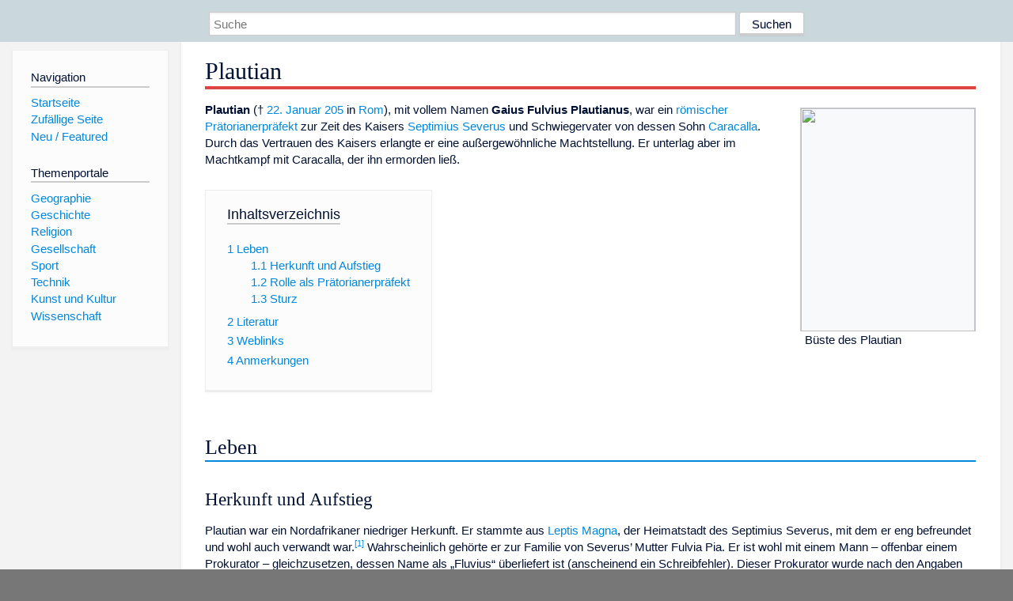

--- FILE ---
content_type: text/html; charset=utf-8
request_url: https://www.dewiki.de/Lexikon/Plautian
body_size: 11439
content:


<!DOCTYPE html>
<html lang="de-DE">
<head>
<!-- <script async src="https://pagead2.googlesyndication.com/pagead/js/adsbygoogle.js?client=ca-pub-6036180823540385" crossorigin="anonymous"></script> -->    <meta charset="utf-8" />
    <meta name="viewport" content="width=device-width, initial-scale=1.0" />
    <meta property="og:type" content="website" />
    <meta property="og:site_name" content="DeWiki" />
    
    
        <link rel="stylesheet" href="/css/site.min.css" />
    
        <link rel="canonical" href="https://dewiki.de/Lexikon/Plautian" />
    <title>DeWiki &gt; Plautian</title>
<style>
    .sidebar-right-ad, #mw-related-navigation { display: none; }
    @media screen and (min-width: 1350px) {
        .sidebar-right-ad, #mw-related-navigation {
            display: inline;
        }
    }
    .imagesTable {
        display: table;
        width: 100%;
        border-spacing: 3px
    }

    .imagesTableRow {
        display: table-row
    }

    .imagesTableCell {
        display: table-cell;
        padding: 5px;
        vertical-align: middle
    }

    .imagesTableBody {
        display: table-row-group
    }
.google-revocation-link-placeholder {min-height:600px;}
figure[typeof~="mw:File/Thumb"] > figcaption, figure[typeof~="mw:File/Frame"] > figcaption {display:table-caption;caption-side:bottom;line-height:1.4em;word-break:break-word;text-align:left;padding:0 6px 6px 6px;}
figure[typeof~="mw:File/Thumb"], figure[typeof~="mw:File/Frame"] {display: table;text-align:center;border-collapse:collapse;line-height:0;margin:0.5em 0 1.3em 1.4em;clear:right;float:right;}
figure[typeof~="mw:File/Thumb"], figure[typeof~="mw:File/Frame"] {border: 1px solid #c8ccd1;border-bottom-width: 1px;border-bottom-style: solid;border-bottom-color: rgb(200, 204, 209);border-bottom:0; background-color:#f8f9fa;}

/* desktop-billboard-atf */
@media (min-width: 992px) {
.r89-desktop-billboard-atf {
min-height: 250px;
margin-top: 20px;
margin-bottom: 20px
}
}
/* desktop-billboard-btf */
@media (min-width: 992px) {
.r89-desktop-billboard-btf {
min-height: 250px;
margin-top: 20px;
margin-bottom: 20px
}
}
/* desktop-incontent */
@media (min-width: 992px) {
.r89-desktop-InContent {
min-height: 90px;
margin-top: 20px;
margin-bottom: 20px
}
}
/* mobile-billboard-top */
@media (max-width: 991px) {
.r89-mobile-billboard-top {
min-height: 280px;
margin-top: 20px;
margin-bottom: 20px
}
}
#r89-mobile-billboard-top-home-0-wrapper {
  min-height: 280px !important;
}
/* mobile-rectangle-infinite */
@media (max-width: 991px) {
.r89-mobile-rectangle-infinite {
min-height: 250px;
margin-top: 20px;
margin-bottom: 20px
}
}
/* mobile-rectangle-low */
@media (max-width: 991px) {
.r89-mobile-rectangle-low {
min-height: 250px;
margin-top: 20px;
margin-bottom: 20px
}
}
/* mobile-rectangle-mid */
@media (max-width: 991px) {
.r89-mobile-rectangle-mid {
min-height: 250px;
margin-top: 20px;
margin-bottom: 20px
}
}
/* mobile-rectangle-mid-300x600 */
@media (max-width: 991px) {
.r89-Mobile-Rectangle-Mid-300x600 {
min-height: 600px;
margin-top: 20px;
margin-bottom: 20px
}
}
.urhhinw {font-size: 0.6rem;font-style: italic;display: block;text-align: right;background-color: #ffffff80;line-height: 0.9;}</style>
</head>
<body class="sitedir-ltr">
    
    <div id="mw-wrapper">
        <div id="mw-header-container" style="background: #cad7dd; min-height: 3.5em">
            <div id="mw-header">
                <div id="p-search" style="margin-left:auto;margin-right:auto;text-align:center;max-width:1024px;">
                    <form method="get" action="/Suche">
                        <input style="width:65%" name="q" type="text" placeholder="Suche" />
                        <input style="max-width:25%" type="submit" value="Suchen" />
                    </form>
                </div>
            </div>
        </div>
        <div id="mw-content-container">
            <div id="mw-content-block" class="ts-inner">
                <div id="mw-site-navigation">
                    <div id="site-navigation" class="sidebar-chunk">
                        <h2><span>Navigation</span><div class="pokey"></div></h2>
                        <div class="sidebar-inner">
                            <div role="navigation" id="p-navigation">
 <h3>Navigation</h3>
 <div>
  <ul>
   <li><a href="/" title="Startseite" accesskey="z" ><span>Startseite</span></a></li>
   <li><a href="/Special/Random" title="Zufällige Seite" accesskey="z" rel="nofollow"><span>Zufällige Seite</span></a></li>
  <li><a href="/Artikel/Featured">Neu / Featured</a></li>
  </ul>
 </div>
</div>
<div role="navigation" id="p-themenportale">
 <h3>Themenportale</h3>
 <div>
  <ul>
   <li><a href="/Lexikon/Portal:Geographie" title="Geographie-Portal"><span>Geographie</span></a></li>
   <li><a href="/Lexikon/Portal:Geschichte" title="Geschichte-Portal"><span>Geschichte</span></a></li>
   <li><a href="/Lexikon/Portal:Religion" title="Religion-Portal"><span>Religion</span></a></li>
   <li><a href="/Lexikon/Portal:Gesellschaft" title="Gesellschaft-Portal"><span>Gesellschaft</span></a></li>
   <li><a href="/Lexikon/Portal:Sport" title="Sport-Portal"><span>Sport</span></a></li>
   <li><a href="/Lexikon/Portal:Technik" title= "Technik-Portal"><span>Technik</span></a></li>
   <li><a href="/Lexikon/Portal:Kunst_und_Kultur" title="Kunst-und-Kultur-Portal"><span>Kunst und Kultur</span></a></li>
   <li><a href="/Lexikon/Portal:Wissenschaft" title="Wissenschafts-Portal"><span>Wissenschaft</span></a></ li >
  </ul>
 </div>
</div>
                        </div>
                    </div>
                </div>
                <div id="mw-related-navigation" style="padding-left: 0em;position: sticky;top: 4em;">
<!--<div class="sidebar-right-ad">
 <ins class="adsbygoogle" id="sidebaradwithcookieconsent"
  style="display:block"
  data-ad-client="ca-pub-6036180823540385"
  data-ad-slot="5493494242"
  data-ad-format="auto"
  data-full-width-responsive="true"></ins>
 <script>
 (adsbygoogle = window.adsbygoogle || []).push({ });
 </script>  
</div>-->                </div>
                <div id="mw-content">
                    <div id="content" class="mw-body" role="main">
                        

<div>
    <!-- google_ad_section_start -->
    <h1 id="firstHeading" class="firstHeading"><span class="mw-page-title-main">Plautian</span></h1>

<!--<script src="https://tags.refinery89.com/dewikide.js" async></script>
<ins class="adsbygoogle" id="firstadwithcookieconsent"
 style="display:block;height:280px;"
 data-ad-client="ca-pub-6036180823540385"
 data-ad-slot="9334668697"
 data-ad-format="auto"
 data-full-width-responsive="true"></ins> -->
<!-- <script>
 (adsbygoogle = window.adsbygoogle || []).push({ });
</script>
<div class="r89-desktop-billboard-atf"></div>-->

    <div class="mw-content-ltr mw-parser-output" lang=de dir=ltr><figure class=mw-default-size typeof=mw:File/Thumb><a href=/Media/Datei:6865_-_Plauziano(Museo_Pio-Clementino)_-_Foto_Giovanni_Dall%27Orto%2c_10_june_2011.jpg><img src=//upload.wikimedia.org/wikipedia/commons/thumb/c/cd/6865_-_Plauziano%28Museo_Pio-Clementino%29_-_Foto_Giovanni_Dall%27Orto%2C_10_june_2011.jpg/220px-6865_-_Plauziano%28Museo_Pio-Clementino%29_-_Foto_Giovanni_Dall%27Orto%2C_10_june_2011.jpg decoding=async width=220 height=282 class=mw-file-element srcset="//upload.wikimedia.org/wikipedia/commons/thumb/c/cd/6865_-_Plauziano%28Museo_Pio-Clementino%29_-_Foto_Giovanni_Dall%27Orto%2C_10_june_2011.jpg/330px-6865_-_Plauziano%28Museo_Pio-Clementino%29_-_Foto_Giovanni_Dall%27Orto%2C_10_june_2011.jpg 1.5x, //upload.wikimedia.org/wikipedia/commons/thumb/c/cd/6865_-_Plauziano%28Museo_Pio-Clementino%29_-_Foto_Giovanni_Dall%27Orto%2C_10_june_2011.jpg/440px-6865_-_Plauziano%28Museo_Pio-Clementino%29_-_Foto_Giovanni_Dall%27Orto%2C_10_june_2011.jpg 2x" data-file-width=1214 data-file-height=1555></a><figcaption>Büste des Plautian</figcaption></figure><p><b>Plautian</b> († <a href=/Lexikon/22._Januar title="22. Januar">22. Januar</a> <a href=/Lexikon/205 title=205>205</a> in <a href=/Lexikon/Rom title=Rom>Rom</a>), mit vollem Namen <b>Gaius Fulvius Plautianus</b>, war ein <a href=/Lexikon/R%c3%b6mische_Kaiserzeit title="Römische Kaiserzeit">römischer</a> <a href=/Lexikon/Pr%c3%a4torianerpr%c3%a4fekt title=Prätorianerpräfekt>Prätorianerpräfekt</a> zur Zeit des Kaisers <a href=/Lexikon/Septimius_Severus title="Septimius Severus">Septimius Severus</a> und Schwiegervater von dessen Sohn <a href=/Lexikon/Caracalla title=Caracalla>Caracalla</a>. Durch das Vertrauen des Kaisers erlangte er eine außergewöhnliche Machtstellung. Er unterlag aber im Machtkampf mit Caracalla, der ihn ermorden ließ.<div id=toc class=toc role=navigation aria-labelledby=mw-toc-heading><input type=checkbox role=button id=toctogglecheckbox class=toctogglecheckbox style=display:none><div class=toctitle lang=de dir=ltr><h2 id=mw-toc-heading>Inhaltsverzeichnis</h2><span class=toctogglespan><label class=toctogglelabel for=toctogglecheckbox></label></span></div><ul><li class="toclevel-1 tocsection-1"><a href=#Leben><span class=tocnumber>1</span> <span class=toctext>Leben</span></a><ul><li class="toclevel-2 tocsection-2"><a href=#Herkunft_und_Aufstieg><span class=tocnumber>1.1</span> <span class=toctext>Herkunft und Aufstieg</span></a><li class="toclevel-2 tocsection-3"><a href=#Rolle_als_Prätorianerpräfekt><span class=tocnumber>1.2</span> <span class=toctext>Rolle als Prätorianerpräfekt</span></a><li class="toclevel-2 tocsection-4"><a href=#Sturz><span class=tocnumber>1.3</span> <span class=toctext>Sturz</span></a></ul><li class="toclevel-1 tocsection-5"><a href=#Literatur><span class=tocnumber>2</span> <span class=toctext>Literatur</span></a><li class="toclevel-1 tocsection-6"><a href=#Weblinks><span class=tocnumber>3</span> <span class=toctext>Weblinks</span></a><li class="toclevel-1 tocsection-7"><a href=#Anmerkungen><span class=tocnumber>4</span> <span class=toctext>Anmerkungen</span></a></ul></div><h2><span class=mw-headline id=Leben>Leben</span></h2><h3><span class=mw-headline id=Herkunft_und_Aufstieg>Herkunft und Aufstieg</span></h3><p>Plautian war ein Nordafrikaner niedriger Herkunft. Er stammte aus <a href=/Lexikon/Leptis_Magna title="Leptis Magna">Leptis Magna</a>, der Heimatstadt des Septimius Severus, mit dem er eng befreundet und wohl auch verwandt war.<sup id=cite_ref-1 class=reference><a href=#cite_note-1>&#91;1&#93;</a></sup> Wahrscheinlich gehörte er zur Familie von Severus’ Mutter Fulvia Pia. Er ist wohl mit einem Mann – offenbar einem Prokurator – gleichzusetzen, dessen Name als „Fluvius“ überliefert ist (anscheinend ein Schreibfehler). Dieser Prokurator wurde nach den Angaben des Geschichtsschreibers <a href=/Lexikon/Cassius_Dio title="Cassius Dio">Cassius Dio</a> von dem künftigen Kaiser <a href=/Lexikon/Pertinax_(Kaiser) title="Pertinax (Kaiser)">Pertinax</a>, als dieser die Provinz <i><a href=/Lexikon/Africa title=Africa>Africa</a></i> als <a href=/Lexikon/Prokonsul title=Prokonsul>Prokonsul</a> verwaltete (188–189), wegen Bestechlichkeit vor Gericht gestellt und verurteilt; später erhielt er aber von Pertinax, als dieser 193 kurze Zeit Kaiser war, ein wichtiges Amt, angeblich aus Gefälligkeit für Severus.<sup id=cite_ref-2 class=reference><a href=#cite_note-2>&#91;2&#93;</a></sup> Von einer Verurteilung Plautians „wegen Aufruhrs und vieler anderer Vergehen“ berichtet der Geschichtsschreiber <a href=/Lexikon/Herodian title=Herodian>Herodian</a>.<sup id=cite_ref-3 class=reference><a href=#cite_note-3>&#91;3&#93;</a></sup><p>Plautian begann seine Laufbahn in Rom als <a href=/Lexikon/Eques title=Eques>römischer Ritter</a>. Anscheinend erhielt er – vielleicht schon unter Kaiser <a href=/Lexikon/Commodus title=Commodus>Commodus</a> oder unter Pertinax – das Amt des <i>praefectus vehiculorum</i>, übernahm also Verwaltungsaufgaben im Bereich des Verkehrs- und Transportwesens.<sup id=cite_ref-4 class=reference><a href=#cite_note-4>&#91;4&#93;</a></sup> Vermutlich wurde er anschließend <i>procurator XX hereditatium</i>, war also für die Eintreibung der Erbschaftssteuer zuständig. Danach – vielleicht schon 193 unter Pertinax oder unter dessen Nachfolger <a href=/Lexikon/Didius_Julianus title="Didius Julianus">Didius Julianus</a>, spätestens 195 unter Septimius Severus – erlangte er das Amt des <i><a href=/Lexikon/Praefectus_vigilum title="Praefectus vigilum">praefectus vigilum</a></i>, des Kommandanten der stadtrömischen Feuerwehr und Sicherheitspolizei.<sup id=cite_ref-5 class=reference><a href=#cite_note-5>&#91;5&#93;</a></sup><h3><span id=Rolle_als_Pr.C3.A4torianerpr.C3.A4fekt></span><span class=mw-headline id=Rolle_als_Prätorianerpräfekt>Rolle als Prätorianerpräfekt</span></h3><p>Im Bürgerkrieg zwischen Severus und dem Gegenkaiser <a href=/Lexikon/Pescennius_Niger title="Pescennius Niger">Pescennius Niger</a> erhielt Plautian 193 den Auftrag, die Söhne des Gegenkaisers festzunehmen. Spätestens im Juni 197, vermutlich schon 195 oder 196 wurde Plautian zum Prätorianerpräfekten ernannt. Obwohl er kein <a href=/Lexikon/R%c3%b6mischer_Senat title="Römischer Senat">Senator</a> war, erhielt er ehrenhalber die <i><a href=/Lexikon/Ornamenta_(Auszeichnung) title="Ornamenta (Auszeichnung)">ornamenta consularia</a></i> (Rangabzeichen eines <a href=/Lexikon/Konsular title=Konsular>Konsulars</a>). Er begleitete den Kaiser auf Feldzügen und Reisen.<p>Da Plautian das volle Vertrauen des Severus besaß, stieg er zu ungeheurer Macht auf und erwarb sich großen Reichtum,<sup id=cite_ref-6 class=reference><a href=#cite_note-6>&#91;6&#93;</a></sup> der zum Teil aus dem Ölhandel stammte. Zum Verwalter seines Vermögens machte er den späteren Kaiser <a href=/Lexikon/Macrinus title=Macrinus>Macrinus</a>, der ebenfalls Nordafrikaner war. Plautian erhielt den Titel <i>vir clarissimus</i> („hochangesehener Mann“), der eigentlich Angehörigen des Senatorenstandes vorbehalten war, wurde also ehrenhalber in den senatorischen Rang erhoben, doch bedeutete diese Ehrung keine Aufnahme in den Senat. Er ließ seinen Amtskollegen <span>Quintus Aemilius Saturninus</span> töten, so dass er fortan alleiniger Prätorianerpräfekt war. Dieses Amt behielt er bis zu seinem Tod.<p>Den Höhepunkt seiner Macht erreichte Plautian, als infolge seines großen Einflusses auf den Kaiser seine Tochter <a href=/Lexikon/Fulvia_Plautilla title="Fulvia Plautilla">Fulvia Plautilla</a> mit Caracalla, dem älteren der beiden Kaisersöhne, verlobt<sup id=cite_ref-7 class=reference><a href=#cite_note-7>&#91;7&#93;</a></sup> und im Jahr 202 vermählt wurde,<sup id=cite_ref-8 class=reference><a href=#cite_note-8>&#91;8&#93;</a></sup> obwohl Caracalla, der Plautian als Rivalen betrachtete und hasste, dies nicht wollte. Hinzu kam, dass Plautian in den Senat aufgenommen wurde; seine Familie wurde nun den <a href=/Lexikon/Patriziat_(R%c3%b6misches_Reich) title="Patriziat (Römisches Reich)">patrizischen</a> zugezählt.<sup id=cite_ref-9 class=reference><a href=#cite_note-9>&#91;9&#93;</a></sup> Auch als Senator blieb er weiterhin Prätorianerpräfekt, obwohl dieses Amt ritterlich war. Kein Prätorianerpräfekt hatte jemals zuvor eine solche Machtstellung errungen. Cassius Dio, ein entschiedener Gegner Plautians, beschreibt seine Macht als kaiserähnlich und beschuldigt ihn sexueller Ausschweifungen.<p>Plautian konnte sogar den Einfluss der Kaiserin <a href=/Lexikon/Julia_Domna title="Julia Domna">Julia Domna</a>, mit der er verfeindet war, zurückdrängen. Er behandelte sie respektlos, sammelte angebliches Belastungsmaterial, mit dem er ihr einen unanständigen Lebenswandel nachweisen wollte, und intrigierte beim Kaiser gegen sie. Dadurch wurde sie in die Defensive gedrängt und sah sich zeitweilig zu einer zurückgezogenen Lebensweise gezwungen.<sup id=cite_ref-10 class=reference><a href=#cite_note-10>&#91;10&#93;</a></sup><p>Im Jahr 203 wurde Plautian zusammen mit dem Bruder des Kaisers, <a href=/Lexikon/Publius_Septimius_Geta_(Konsul_203) title="Publius Septimius Geta (Konsul 203)">Publius Septimius Geta</a>, ordentlicher <a href=/Lexikon/Consulat title=Consulat>Konsul</a>. Außerdem amtierte er als <a href=/Lexikon/Pontifex title=Pontifex>Pontifex</a>.<sup id=cite_ref-11 class=reference><a href=#cite_note-11>&#91;11&#93;</a></sup> Viele Statuen wurden ihm errichtet, auch in Rom und auf Beschluss des Senats; nach Cassius Dios Angaben waren sie zahlreicher und teils größer als die Kaiserstatuen.<sup id=cite_ref-12 class=reference><a href=#cite_note-12>&#91;12&#93;</a></sup><h3><span class=mw-headline id=Sturz>Sturz</span></h3><p>Nach einer vorübergehenden Verstimmung des Severus wegen der allzu zahlreichen Statuen des Präfekten<sup id=cite_ref-13 class=reference><a href=#cite_note-13>&#91;13&#93;</a></sup> brachte schließlich der Machtkampf mit Caracalla Plautian zu Fall. Caracalla fädelte eine Intrige ein. Dabei bediente er sich der Hilfe seines einstigen Erziehers <span>Euodus</span>. Euodus veranlasste drei <a href=/Lexikon/Centurio title=Centurio>Centurionen</a>, Plautian eines Mordplans gegen Severus und Caracalla zu bezichtigen; sie behaupteten, der Präfekt habe sie und sieben weitere Centurionen zu dem Attentat angestiftet. Es gelang, Severus davon zu überzeugen, dass Plautian ein solches Mordkomplott im Sinn habe. Darauf wurde Plautian am 22. Januar 205 in den Palast zitiert, wo er in Anwesenheit des Kaisers auf Befehl Caracallas getötet wurde, ohne sich zuvor verteidigen zu können.<sup id=cite_ref-14 class=reference><a href=#cite_note-14>&#91;14&#93;</a></sup> Die Leiche wurde vom Kaiserpalast herunter auf die Straße geworfen und erst später auf Befehl des Kaisers bestattet.<sup id=cite_ref-15 class=reference><a href=#cite_note-15>&#91;15&#93;</a></sup> Einige der Vertrauten des Gestürzten wurden hingerichtet.<p>Plautian verfiel der <i><a href=/Lexikon/Damnatio_memoriae title="Damnatio memoriae">damnatio memoriae</a></i> (Auslöschung des Andenkens), seine Statuen wurden zerstört,<sup id=cite_ref-16 class=reference><a href=#cite_note-16>&#91;16&#93;</a></sup> sein Name wurde auf Inschriften getilgt. Kein sicher identifizierbares Bildnis des Präfekten ist erhalten geblieben.<sup id=cite_ref-17 class=reference><a href=#cite_note-17>&#91;17&#93;</a></sup> Sein Sohn Gaius Fulvius Plautus Hortensianus und seine Tochter wurden nach <a href=/Lexikon/Lipari title=Lipari>Lipari</a> verbannt und 211 auf Befehl Caracallas getötet.<sup id=cite_ref-18 class=reference><a href=#cite_note-18>&#91;18&#93;</a></sup> Sein Besitz wurde konfisziert; er war so umfangreich, dass zur Verwaltung ein besonderer Prokurator eingesetzt wurde. Zu den konfiszierten Besitztümern gehörte Plautians geräumiges Haus auf dem <a href=/Lexikon/Quirinal title=Quirinal>Quirinal</a>, das archäologisch identifiziert werden konnte.<sup id=cite_ref-19 class=reference><a href=#cite_note-19>&#91;19&#93;</a></sup><h2><span class=mw-headline id=Literatur>Literatur</span></h2><ul><li>Mireille Corbier: <i>Plautien, comes de Septime-Sévère</i>. In: <i>Mélanges de philosophie, de littérature et d’histoire ancienne offerts à Pierre Boyancé</i>. Rom 1974, S. 213–218.<li><a href=/Lexikon/Werner_Eck title="Werner Eck">Werner Eck</a>: <i>C. Fulvius Plautianus</i>. In: <i><a href=/Lexikon/Der_Neue_Pauly title="Der Neue Pauly">Der Neue Pauly</a></i> (DNP). Band 4, Stuttgart 1998, Sp. 708f.<li>Fulvio Grosso: <i>Ricerche su Plauziano e gli avvenimenti del suo tempo</i>. In: <i>Atti della Accademia Nazionale dei Lincei. Rendiconti. Classe di Scienze morali, storiche e filologiche</i> 23, 1968, S. 7–58.<li><a href=/Lexikon/Barbara_Levick title="Barbara Levick">Barbara Levick</a>: <i>Julia Domna. Syrian Empress.</i> London 2007, S. 74–80.<li><a href=/Lexikon/Arthur_Stein_(Althistoriker) title="Arthur Stein (Althistoriker)">Arthur Stein</a>: <i>C. Fulvius Plautianus</i>. In: <i><a href=/Lexikon/Prosopographia_Imperii_Romani title="Prosopographia Imperii Romani">Prosopographia Imperii Romani</a></i> (PIR), 2. Auflage, Teil 3, Berlin 1943, S. 218–221 (F 554).<li>Sarah Bingham, Alex Imrie: <i>The Prefect and the Plot: A reassessment of the murder of Plautianus</i>. In: <i>Journal of Ancient History.</i> Band 3, 2015, S. 76–91.<li>Markus Handy: <i>Die Severer und das Heer</i>. Berlin 2009, S. 44–49.<li><a href=/Lexikon/Anthony_R._Birley title="Anthony R. Birley">Anthony R. Birley</a>: <i>Septimius Severus. The African Emperor</i>. 2., überarbeitete Auflage, London 1988, <span>ISBN 0-7134-5694-9</span>.<li>Robert Sablayrolles: <i>Libertinus miles. Les cohortes de vigiles</i>. Rom 1996, S. 493–495.</ul><h2><span class=mw-headline id=Weblinks>Weblinks</span></h2><ul><li>Jona Lendering: <i><a rel=nofollow class="external text" href="http://www.livius.org/articles/person/plautianus/">Gaius Fulvius Plautianus</a>.</i> In: <i><a href=/Lexikon/Livius.org title=Livius.org>Livius.org</a></i> (englisch)</ul><h2><span class=mw-headline id=Anmerkungen>Anmerkungen</span></h2><ol class=references><li id=cite_note-1><span class=mw-cite-backlink><a href=#cite_ref-1>↑</a></span> <span class=reference-text>Herodian 3,10,5–6.</span><li id=cite_note-2><span class=mw-cite-backlink><a href=#cite_ref-2>↑</a></span> <span class=reference-text>Cassius Dio 74,15,4. Vgl. Anthony R. Birley: <i>The African Emperor. Septimius Severus</i>, 2., erweiterte Auflage, London 1988, S. 93, 221.</span><li id=cite_note-3><span class=mw-cite-backlink><a href=#cite_ref-3>↑</a></span> <span class=reference-text>Herodian 3,10,6.</span><li id=cite_note-4><span class=mw-cite-backlink><a href=#cite_ref-4>↑</a></span> <span class=reference-text>Anthony R. Birley: <i>The African Emperor. Septimius Severus</i>, 2., erweiterte Auflage, London 1988, S. 93, 221; Markus Handy: <i>Die Severer und das Heer</i>, Berlin 2009, S. 45, 48f.</span><li id=cite_note-5><span class=mw-cite-backlink><a href=#cite_ref-5>↑</a></span> <span class=reference-text>Robert Sablayrolles: <i>Libertinus miles. Les cohortes de vigiles</i>, Rom 1996, S. 493f. und Anm. 62; Anthony R. Birley: <i>The African Emperor. Septimius Severus</i>, 2., erweiterte Auflage, London 1988, S. 121, 221; Markus Handy: <i>Die Severer und das Heer</i>, Berlin 2009, S. 49.</span><li id=cite_note-6><span class=mw-cite-backlink><a href=#cite_ref-6>↑</a></span> <span class=reference-text>Cassius Dio 76,14,3; Herodian 3,10,6.</span><li id=cite_note-7><span class=mw-cite-backlink><a href=#cite_ref-7>↑</a></span> <span class=reference-text><a href=/Lexikon/Corpus_Inscriptionum_Latinarum title="Corpus Inscriptionum Latinarum"><i>CIL</i></a> <a rel=nofollow class="external text" href="http://db.edcs.eu/epigr/epi_einzel_de.php?p_belegstelle=CIL+11%2C+01336&amp;r_sortierung=Belegstelle">11, 1336</a>.</span><li id=cite_note-8><span class=mw-cite-backlink><a href=#cite_ref-8>↑</a></span> <span class=reference-text>Cassius Dio 77,1,2.</span><li id=cite_note-9><span class=mw-cite-backlink><a href=#cite_ref-9>↑</a></span> <span class=reference-text><a href=/Lexikon/Corpus_Inscriptionum_Latinarum title="Corpus Inscriptionum Latinarum"><i>CIL</i></a> <a rel=nofollow class="external text" href="http://db.edcs.eu/epigr/epi_einzel_de.php?p_belegstelle=CIL+11%2C+08050&amp;r_sortierung=Belegstelle">11, 8050</a>.</span><li id=cite_note-10><span class=mw-cite-backlink><a href=#cite_ref-10>↑</a></span> <span class=reference-text>Cassius Dio 76,15,6–7.</span><li id=cite_note-11><span class=mw-cite-backlink><a href=#cite_ref-11>↑</a></span> <span class=reference-text><a href=/Lexikon/Corpus_Inscriptionum_Latinarum title="Corpus Inscriptionum Latinarum"><i>CIL</i></a> <a rel=nofollow class="external text" href="http://db.edcs.eu/epigr/epi_einzel_de.php?p_belegstelle=CIL+06%2C+01074&amp;r_sortierung=Belegstelle">6, 1074</a>.</span><li id=cite_note-12><span class=mw-cite-backlink><a href=#cite_ref-12>↑</a></span> <span class=reference-text>Cassius Dio 76,14,6f. Zur Inschrift einer Statue Plautians aus <a href=/Lexikon/Kleinasien title=Kleinasien>Kleinasien</a> siehe <a href=/Lexikon/Rudolf_Haensch title="Rudolf Haensch">Rudolf Haensch</a>: <i>Eine Ehreninschrift für C. Fulvius Plautianus: MAMA X 467</i>. In: <i><a href=/Lexikon/Zeitschrift_f%c3%bcr_Papyrologie_und_Epigraphik title="Zeitschrift für Papyrologie und Epigraphik">Zeitschrift für Papyrologie und Epigraphik</a></i>, Bd. 101, 1994, S. 233–238 (<a rel=nofollow class="external text" href=http://www.uni-koeln.de/phil-fak/ifa/zpe/downloads/1994/101pdf/101233.pdf>online</a>; PDF; 91&#160;kB).</span><li id=cite_note-13><span class=mw-cite-backlink><a href=#cite_ref-13>↑</a></span> <span class=reference-text>Cassius Dio 76,16,2; vgl. Herodian 3,11,3.</span><li id=cite_note-14><span class=mw-cite-backlink><a href=#cite_ref-14>↑</a></span> <span class=reference-text>Cassius Dio 77,2,1–77,4,5. Vgl. die weniger glaubwürdige Schilderung bei Herodian 3,11,4–3,12,12.</span><li id=cite_note-15><span class=mw-cite-backlink><a href=#cite_ref-15>↑</a></span> <span class=reference-text>Cassius Dio 77,4,5; vgl. Herodian 3,12,12.</span><li id=cite_note-16><span class=mw-cite-backlink><a href=#cite_ref-16>↑</a></span> <span class=reference-text>Cassius Dio 76,16,4.</span><li id=cite_note-17><span class=mw-cite-backlink><a href=#cite_ref-17>↑</a></span> <span class=reference-text>Zur Durchführung von Plautians <i>damnatio memoriae</i> siehe Eric R. Varner: <i>Mutilation and Transformation. Damnatio Memoriae and Roman Imperial Portraiture</i>, Leiden 2004, S. 161–164.</span><li id=cite_note-18><span class=mw-cite-backlink><a href=#cite_ref-18>↑</a></span> <span class=reference-text>Cassius Dio 77,6,3; 78,1,1.</span><li id=cite_note-19><span class=mw-cite-backlink><a href=#cite_ref-19>↑</a></span> <span class=reference-text>Eric R. Varner: <i>Mutilation and Transformation. Damnatio Memoriae and Roman Imperial Portraiture</i>, Leiden 2004, S. 161 und Anm. 46.</span></ol><div class="hintergrundfarbe1 rahmenfarbe1 navigation-not-searchable normdaten-typ-p" style=border-style:solid;border-width:1px;clear:left;margin-bottom:1em;margin-top:1em;padding:0.25em;overflow:hidden;word-break:break-word;word-wrap:break-word id=normdaten><div style=display:table-cell;vertical-align:middle;width:100%><div>Normdaten&#160;(Person): <a href=/Lexikon/Gemeinsame_Normdatei title="Gemeinsame Normdatei">GND</a>: <span class=plainlinks-print><a rel=nofollow class="external text" href=https://d-nb.info/gnd/118792520>118792520</a></span> &#124; <a href=/Lexikon/Library_of_Congress_Control_Number title="Library of Congress Control Number">LCCN</a>: <span class=plainlinks-print><a rel=nofollow class="external text" href=https://lccn.loc.gov/no2014028928>no2014028928</a></span> &#124; <a href=/Lexikon/Virtual_International_Authority_File title="Virtual International Authority File">VIAF</a>: <span class=plainlinks-print><a rel=nofollow class="external text" href="https://viaf.org/viaf/45098332/">45098332</a></span> &#124; <span class=metadata></span></div></div></div><table class="metadata rahmenfarbe1" id=Vorlage_Personendaten style=border-style:solid;margin-top:20px><tbody><tr><th colspan=2><span>Personendaten</span><tr><td style=color:#aaa>NAME<td style=font-weight:bold>Plautian<tr><td style=color:#aaa>ALTERNATIVNAMEN<td>Fulvius Plautianus, Gaius; Plautianus, Gaius Fulvius<tr><td style=color:#aaa>KURZBESCHREIBUNG<td>römischer Prätorianerpräfekt<tr><td style=color:#aaa>GEBURTSDATUM<td>2. Jahrhundert<tr><td style=color:#aaa>STERBEDATUM<td>22. Januar 205<tr><td style=color:#aaa>STERBEORT<td><a href=/Lexikon/Rom title=Rom>Rom</a></table></div>



    <!-- google_ad_section_end -->

        <h2 style="clear:both;"><span class="mw-headline" id="images">Auf dieser Seite verwendete Medien</span></h2>
        <div>
            <div class="imagesTable">
                <div class="imagesTableBody">
                        <div class="imagesTableRow" id="thumb-0">
                            <div class="imagesTableCell" style="background-color:#eee; text-align: center;"><a href="/Media/Datei:6865_-_Plauziano(Museo_Pio-Clementino)_-_Foto_Giovanni_Dall%27Orto%2c_10_june_2011.jpg"><img style="max-width: 125px; max-height: 150px; min-width: 60px;" src="https://upload.wikimedia.org/wikipedia/commons/thumb/c/cd/6865_-_Plauziano%28Museo_Pio-Clementino%29_-_Foto_Giovanni_Dall%27Orto%2C_10_june_2011.jpg/125px-6865_-_Plauziano%28Museo_Pio-Clementino%29_-_Foto_Giovanni_Dall%27Orto%2C_10_june_2011.jpg" /></a></div>
                            <div class="imagesTableCell" style="background-color:#eee">
                                <a href="/Media/Datei:6865_-_Plauziano(Museo_Pio-Clementino)_-_Foto_Giovanni_Dall%27Orto%2c_10_june_2011.jpg">
                                    <b>6865 - Plauziano(Museo Pio-Clementino) - Foto Giovanni Dall&#x27;Orto, 10 june 2011.jpg</b>
                                </a>

                                         <br /><b>Autor/Urheber:</b> <a href="//commons.wikimedia.org/wiki/User:G.dallorto" title="User:G.dallorto">Giovanni Dall'Orto</a>,
                                        <b>Lizenz:</b> Attribution                                    <br />Bust of the consul <a href="//commons.wikimedia.org/wiki/Gaius_Fulvius_Plautianus" class="mw-redirect" title="Gaius Fulvius Plautianus">Gaius Fulvius Plautianus</a> (+ 205), formerly believed to be emperor Pertinax. Exhibited in the "Sala Rotonda" (Round Hall) in the <a href="//commons.wikimedia.org/wiki/Museo_Pio-Clementino" title="Museo Pio-Clementino">Museo Pio-Clementino</a> (Vatican Museums). Picture by <a href="//commons.wikimedia.org/wiki/User:G.dallorto" title="User:G.dallorto">Giovanni Dall'Orto</a>, June 10 2011.                            </div>
                        </div>
                </div>
            </div>
        </div>
<!-- <ins class="adsbygoogle"
 style="display:block;margin-top:15px;"
 data-ad-client="ca-pub-6036180823540385"
 data-ad-slot="8154637989"
 data-ad-format="auto"
 data-full-width-responsive="true"></ins>
<script>
 (adsbygoogle = window.adsbygoogle || []).push({ });
</script> --></div>
                    </div>
                </div>
            </div>
        </div>
        <div id="mw-footer-container">
            <div id="mw-footer" class="ts-inner">
                <div id="footer-bottom" role="contentinfo">
                    <div style="text-align: center">
                            <p>
                                Lizenz für Texte auf dieser Seite: <a href="https://creativecommons.org/licenses/by-sa/3.0/legalcode" style="text-decoration:underline;color:#CCCCFF;">CC-BY-SA 3.0 Unported</a>.
                            </p>                            
                            <p>
                                <small>Der original-Artikel ist <a href='https://de.wikipedia.org/wiki/Plautian' style='text-decoration: underline; color: #CCCCFF;'>hier</a> abrufbar. <a href='https://de.wikipedia.org/w/index.php?action=history&title=Plautian' style='text-decoration: underline; color: #CCCCFF;'>Hier</a> finden Sie Informationen zu den Autoren des Artikels. An Bildern wurden keine Veränderungen vorgenommen - diese werden aber in der Regel wie bei der ursprünglichen Quelle des Artikels verkleinert, d.h. als Vorschaubilder angezeigt. Klicken Sie auf ein Bild für weitere Informationen zum Urheber und zur Lizenz. Die vorgenommenen Änderungen am Artikel können Sie <a href='/Diff/Of/5e8bd91044733f7f3b487447' style='text-decoration: underline; color: #CCCCFF;' rel="nofollow">hier</a> einsehen.</small>
                            </p>
                        <p><b><a href='/Projekt/Impressum'>Impressum</a> &nbsp;-&nbsp; <a href='/Projekt/Datenschutz'>Datenschutzerklärung</a></b></p>
                        
                    </div>
                    <div class="visualClear"></div>
                </div>
            </div>
        </div>
    </div>
    <script>
  var _paq = window._paq = window._paq || [];
  _paq.push(["setDomains", ["*.dewiki.de"]]);
  _paq.push(["disableCookies"]);
  _paq.push(['trackPageView']);
  _paq.push(['enableLinkTracking']);
  (function() {
    var u="//datenschutzfreundliche-statistiken.de/m/";
    _paq.push(['setTrackerUrl', u+'m.php']);
    _paq.push(['setSiteId', '4']);
    var d=document, g=d.createElement('script'), s=d.getElementsByTagName('script')[0];
    g.async=true; g.src=u+'m.js'; s.parentNode.insertBefore(g,s);
  })();
</script>
<noscript><img referrerpolicy="no-referrer-when-downgrade" src="//datenschutzfreundliche-statistiken.de/m/m.php?idsite=4&amp;rec=1" style="border:0;" alt="" /></noscript>
</body>
</html>
